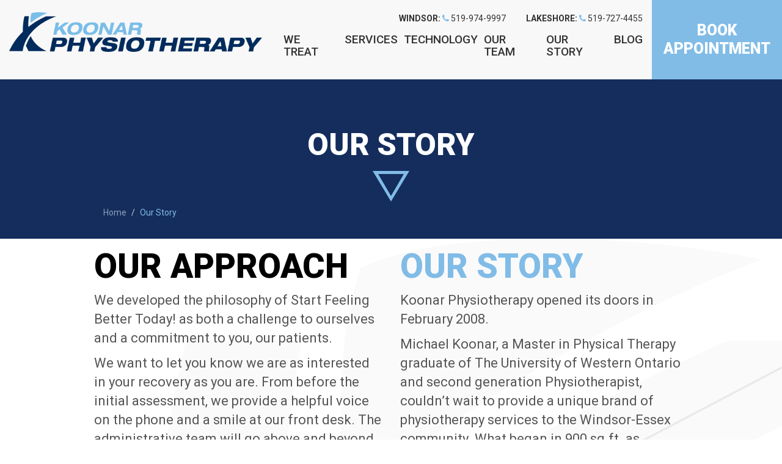

--- FILE ---
content_type: text/html; charset=UTF-8
request_url: https://www.physiotherapy.clinic/our-story
body_size: 5118
content:
<!DOCTYPE html><html lang="en"><head><link href='//fonts.googleapis.com/css?family=Roboto:400,300,100,500,700,900' rel='stylesheet' type='text/css'><meta name="viewport" content="width=device-width, initial-scale=1, maximum-scale=1, user-scalable=no"><meta http-equiv="Content-type" content="text/html; charset=utf-8"><meta name="copyright" content="2026 Koonar Physiotherapy | Windsor &amp; Lakeshore | Physio, Massage Therapy, Orthotics, Sports Medicine"><meta name="Content-language" content="en-us"><meta name="keywords" content="our story,"><meta name="description" content="Our Approach We developed the philosophy of Start Feeling Better Today! as both a challenge to ourselves and a commitment to you, our patients. We want&amp;#8230;"><meta property="og:site_name" content="Koonar Physiotherapy | Windsor &amp; Lakeshore | Physio, Massage Therapy, Orthotics, Sports Medicine"><meta property="og:type" content="website"><meta property="og:url" content="https://www.physiotherapy.clinic/our-story"><meta property="og:title" content="Our Story | Koonar Physiotherapy | Windsor &amp; Lakeshore | Physio, Massage Therapy, Orthotics, Sports Medicine"><meta name="robots" content="index, follow"><meta name="apple-mobile-web-app-capable" content="yes"><meta property="og:description" content="Our Approach We developed the philosophy of Start Feeling Better Today! as both a challenge to ourselves and a commitment to you, our patients. We want&amp;#8230;"><title>Our Story | Koonar Physiotherapy | Windsor & Lakeshore | Physio, Massage Therapy, Orthotics, Sports Medicine</title><link href="https://www.physiotherapy.clinic/img/favicon.ico" rel="icon" type="image/x-icon" /><link rel="canonical" href="https://www.physiotherapy.clinic/our-story" /><link type="text/css" rel="stylesheet" href="https://www.physiotherapy.clinic/css/generated/site-specific.css?ck=1743483025"><script type="application/javascript">        paceOptions={
            restartOnRequestAfter: true,
            ajax:{
                trackMethods:['GET', 'POST']
            }
        };
    </script><script type="text/javascript" src="https://www.physiotherapy.clinic/js/generated/site-specific.min.js"></script></head><body><header id="header" class="interior"><div class="navigation-bar navbar navbar-default navbar-static-top" role="navigation"><div class="container-fluid">                <div class="row nav-row">                    <div class="col-lg-10 logo-and-nav-col">                        <div class="row">                            <div class="col-lg-5 col-md-4">                                <a href="https://www.physiotherapy.clinic/">                                    <img class="img-responsive logo" src="https://www.physiotherapy.clinic/img/sliced/nav-logo.png" alt="Koonar Physiotherapy | Windsor &amp; Lakeshore | Physio, Massage Therapy, Orthotics, Sports Medicine">                                </a>                            </div>                            <div class="col-lg-7 col-md-8 nav-col">                                <div class="locations">                                                                            <div class="location">                                            <span class="title">                                                Windsor:
                                            </span>                                            <span class="hidden-xs">                                                <i class="fa fa-phone" aria-hidden="true"></i>                                                519-974-9997                                            </span>                                            <a href="tel:519-974-9997" class="phone-visible-xs">                                                <i class="fa fa-phone" aria-hidden="true"></i>                                                519-974-9997                                            </a>                                        </div>                                                                            <div class="location">                                            <span class="title">                                                Lakeshore:
                                            </span>                                            <span class="hidden-xs">                                                <i class="fa fa-phone" aria-hidden="true"></i>                                                519-727-4455                                            </span>                                            <a href="tel:519-727-4455" class="phone-visible-xs">                                                <i class="fa fa-phone" aria-hidden="true"></i>                                                519-727-4455                                            </a>                                        </div>                                                                    </div>                                <ul class="nav navbar-nav hidden-xs">                                    <li><a href="https://www.physiotherapy.clinic/we-treat">We treat</a></li><li><a href="https://www.physiotherapy.clinic/services">Services</a></li><li><a href="https://www.physiotherapy.clinic/services#technology">Technology</a></li><li><a href="https://www.physiotherapy.clinic/our-team">Our team</a></li><li><a href="https://www.physiotherapy.clinic/our-story">Our story</a></li><li><a href="https://www.physiotherapy.clinic/blog">Blog</a></li>                                </ul>                            </div>                        </div>                    </div>                    <div class="col-lg-2 book-appointment-col">                        <a href="https://www.physiotherapy.clinic/contact">Book appointment</a>                    </div>                </div></div>            <div class="visible-xs">                <div class="navbar-header visible-xs">                    <button type="button" class="navbar-toggle" data-toggle="collapse" data-target=".navbar-collapse">                        <span class="sr-only">Toggle navigation</span>                        <span class="icon-bar"></span>                        <span class="icon-bar"></span>                        <span class="icon-bar"></span>                    </button>                </div>                <div class="collapse navbar-collapse">                    <ul class="nav navbar-nav">                        <li><a href="https://www.physiotherapy.clinic/we-treat">We treat</a></li><li><a href="https://www.physiotherapy.clinic/services">Services</a></li><li><a href="https://www.physiotherapy.clinic/services#technology">Technology</a></li><li><a href="https://www.physiotherapy.clinic/our-team">Our team</a></li><li><a href="https://www.physiotherapy.clinic/our-story">Our story</a></li><li><a href="https://www.physiotherapy.clinic/blog">Blog</a></li>                    </ul>                </div>            </div></div>        <div class="banner"></div></header><div id="interior">    <div class="banner">        <div class="container-fluid semi-fluid">            <h1 class="text-center">Our Story</h1>            <div class="triangle">                <div class="empty"></div>            </div>            <ol class="breadcrumb">                <li><a href="https://www.physiotherapy.clinic/">Home</a></li>                <li class="active">Our Story</li>            </ol>        </div>    </div>    <div class="content">        <div class="container-fluid semi-fluid">            <div class="page_content">                                <div class="page_content_details">                    <div class="page_content_content">                        <div class="row"><div class="col-sm-6"><h2><span style="color:#000000;">Our Approach</span></h2><p>We developed the philosophy of Start Feeling Better Today! as both a challenge to ourselves and a commitment to you, our patients.</p><p>We want to let you know we are as interested in your recovery as you are. From before the initial assessment, we provide a helpful voice on the phone and a smile at our front desk. The administrative team will go above and beyond to ensure your questions are answered and you start your experience on the right foot. Your therapist will spend the time to fully understand your condition and you will undergo a comprehensive assessment. During this time you will be provided with education and information about why you are suffering and the plan we have to help achieve your recovery goals.</p><p>Feeling better today isn&rsquo;t just about pain relief, it is about knowing you are in a place that cares about you, informs you and has the means to address your concerns.</p><p>A successful rehabilitation is teamwork between our therapists and you the patient. We are committed to your success and are excited to get started on that road to recovery.</p><p>&nbsp;</p></div><div class="col-sm-6"><h2>Our Story</h2><p>Koonar Physiotherapy opened its doors in February 2008.</p><p>Michael Koonar, a Master in Physical Therapy graduate of The University of Western Ontario and second generation Physiotherapist, couldn&rsquo;t wait to provide a unique brand of physiotherapy services to the Windsor-Essex community. What began in 900 sq.ft. as Michael, providing the patient care,&nbsp; and Casey McCarthy, running the front desk, has grown to a multidisciplinary, multi-centre, rehabilitation brand known for high-quality care in a positive and compassionate environment.</p><p>&nbsp;</p><p>Michael and Casey are still working hard daily and are joined by an amazing team of 20 health professionals and support staff. Growth is based simply on hard-work, a dedicated interest in patient success and a solid reputation in the community. A proud member of the local community we have raised trophies with both the Windsor Spitfires and Windsor Express, but it is the success in clinic with our patients that makes us feel like champions every day.</p></div></div><p>&nbsp;</p>                    </div>                    
                </div>                                            </div>        </div>    </div></div>                <div id="testimonial-section">            <div class="container text-center">                <h2>Testimonials</h2>                <img class="img-responsive star-rating-image" src="https://www.physiotherapy.clinic/img/sliced/testimonials-star-rating.png" alt="Google star rating">                <div class="quote-container">                    <div class="top-left-quotation-mark hidden-xs">"</div>                    <div class="slick">                                                    <div>                                <p class="quote">Having come in with a hairline fracture in his left wrist, my son underwent physiotherapy. 
The staff is very friendly and professional.   They did not waste time while still maintaining a thorough preliminary evaluation.  With continued and consistent appointments along with the at home exercises my son's strength increased by 10 lbs within a mere 5 sessions. 
Direct billing for benefits made it very convenient.   Highly recommended.</p>                                <div class="quote-divider">-</div>                                <div class="quote-source">Dale L.</div>                            </div>                                                    <div>                                <p class="quote">I have had a great experience with Koonar Physiotherapy!! Early October I started treatment for dual herniated discs in my lower back. Jordan, Anna and Jon have been phenomenal in dealing with my injuries and slowly getting me back to 100%. Casey and Jessica at the front desk are sweethearts and always willing to try to accommodate my schedule(work, kids, etc.) I cant thank the whole staff enough for making me whole again!!!</p>                                <div class="quote-divider">-</div>                                <div class="quote-source">Ian P.</div>                            </div>                                                    <div>                                <p class="quote">Koonar physiotherapy is excellent!!
I have been a patient there for over a year after a serious motor vehicle accident injury I endured. The Physiotherapists conducted a thorough examination of all my injuries and explained my issues in a clear yet comprehensive way, leaving me reassured. After following all the amazing advice, my pain is nearly gone and I am feeling incredible. The staff is super and is always very friendly.  I thoroughly recommend Koonar physiotherapy.</p>                                <div class="quote-divider">-</div>                                <div class="quote-source">Krista L.</div>                            </div>                                                    <div>                                <p class="quote">Excellent well trained therapists. Very thorough and knowledgeable. Helped me gain range on my on my first visit. They use up to date methods and have the most up to date equipment. They also offer pool therapy to help with recovery.</p>                                <div class="quote-divider">-</div>                                <div class="quote-source">Arnold W.</div>                            </div>                                                    <div>                                <p class="quote">I have never been cared for from any physiotherapy clinic in the same way and treated like a human being and felt like family caring as it is with Koonar Physo. The staff are extremely friendly and very knowledgable and always there to help. The owner Mike Koonar is always there to assist, his positive uplifting attitude is extremely helpful when you feel your worst but he is there to push you when you can do it. 

I will never go to any other physiotherapy represented places because of the treatment the opportunities for different types of treatment including Hydro therapy physiotherapy acupuncture and more. Mike and his team have worked together to put me back together so that I can function to my highest level.</p>                                <div class="quote-divider">-</div>                                <div class="quote-source">Cynthia H.</div>                            </div>                                                    <div>                                <p class="quote">Amazing!! Very friendly, knowledgeable and flexible with appointments. The entire staff has been great helping me pre and post surgery. Definitely made my bad days a whole lot better. Strongly recommend them.</p>                                <div class="quote-divider">-</div>                                <div class="quote-source">Marion I.</div>                            </div>                                            </div>                    <div class="bottom-right-quotation-mark hidden-xs">"</div>                </div>            </div>        </div>        <script>            $(function() {
                $('#testimonial-section .slick').slick({
                    autoplay: true,
                });
            });
        </script>        <div id="location-section">        <div class="container">            <h2 class="text-center">Why Wait For Relief, A Better Tomorrow Starts With A Call Today!</h2>            <p class="text-center">Two locations to serve you best!</p>            <div class="row">                <div class="col-sm-6 first-col">                    <a target="_blank" href="https://www.google.com/search?client=ubuntu&hs=mCX&channel=fs&q=koonar+physiotherapy&npsic=0&rflfq=1&rlha=0&rllag=42306131,-82882840,5072&tbm=lcl&ved=2ahUKEwj6zaLm_ornAhUCVs0KHca1CUgQtgN6BAgLEAU&tbs=lrf:!1m4!1u3!2m2!3m1!1e1!1m4!1u2!2m2!2m1!1e1!2m1!1e2!2m1!1e3!3sIAE,lf:1,lf_ui:10&rldoc=1#rlfi=hd:;si:5740059223874962901;mv:[[42.31997448985348,-82.90341151529111],[42.29617140041032,-82.96778453164853],null,[42.308074070215916,-82.93559802346982],15]">                        <img class="img-responsive" src="https://www.physiotherapy.clinic/img/sliced/Google_map_windsor.png" alt="Windsor location image">                    </a>                </div>                <div class="col-sm-6">                    <a target="_blank" href="https://www.google.com/search?client=ubuntu&hs=mCX&channel=fs&q=koonar+physiotherapy&npsic=0&rflfq=1&rlha=0&rllag=42306131,-82882840,5072&tbm=lcl&ved=2ahUKEwj6zaLm_ornAhUCVs0KHca1CUgQtgN6BAgLEAU&tbs=lrf:!1m4!1u3!2m2!3m1!1e1!1m4!1u2!2m2!2m1!1e1!2m1!1e2!2m1!1e3!3sIAE,lf:1,lf_ui:10&rldoc=1#rlfi=hd:;si:12364866432973713885;mv:[[42.32617578644357,-82.7524148129105],[42.27856529801794,-82.88116084562535],null,[42.30237504248215,-82.81678782926792],14]">                        <img class="img-responsive" src="https://www.physiotherapy.clinic/img/sliced/Google_map_tecumseh.png" alt="Lakeshore location image">                    </a>                </div>            </div>        </div>    </div>    <footer>        <div class="container-fluid semi-fluid">            <div class="row footer-row">                <div class="col-lg-4 col-md-3 col-sm-4 first-col">                    <h3>Quick Links</h3>                    <div class="row">                        <div class="col col-lg-4 col-xs-6"><a href="https://www.physiotherapy.clinic/we-treat">We treat</a></div>                        <div class="col col-lg-4 col-xs-6"><a href="https://www.physiotherapy.clinic/services">Services</a></div>                        <div class="col col-lg-4 col-xs-6"><a href="https://www.physiotherapy.clinic/services#technology">Technology</a></div>                        <div class="col col-lg-4 col-xs-6"><a href="https://www.physiotherapy.clinic/our-team">Our team</a></div>                        <div class="col col-lg-4 col-xs-6"><a href="https://www.physiotherapy.clinic/our-story">Our story</a></div>                        <div class="col col-lg-4 col-xs-6"><a href="https://www.physiotherapy.clinic/contact">Contact</a></div>                    </div>                    <div class="social-links"><a class="btn-social" target="_blank" href="https://www.facebook.com/KoonarPhysiotherapy/"><i class="fa fa-facebook"></i></a><a class="btn-social" target="_blank" href="https://www.instagram.com/koonarphysio"><i class="fa fa-instagram"></i></a></div>                </div>                <div class="col-lg-4 col-md-6 col-sm-8 second-col">                    <img class="img-responsive" src="https://www.physiotherapy.clinic/img/sliced/Footer-logo.png" alt="Koonar Physiotherapy footer logo">                    <div class="row">                                                    <div class="col-sm-6 col">                                <div class="title">Windsor</div>                                <p>                                    2525 Roseville Garden Drive<br>Suite 200                                    <br>                                    Windsor, N8T 3J8                                </p>                                <div class="hours-bold-text">Hours:</div>                                                                    <div>                                        <div class="hours-bold-text hours-days">                                            Mon-Fri                                            <span class="days-divider">|</span>                                        </div>                                        <span>7:00am - 7:00pm</span>                                    </div>                                                                    <div>                                        <div class="hours-bold-text hours-days">                                            Saturday                                            <span class="days-divider">|</span>                                        </div>                                        <span>9:00am - 2:00pm</span>                                    </div>                                
                                <div class="phone">                                    <span class="hidden-xs">                                        <i class="fa fa-phone" aria-hidden="true"></i>                                        519-974-9997                                    </span>                                    <a href="tel:519-974-9997" class="phone-visible-xs visible-xs">                                        <i class="fa fa-phone" aria-hidden="true"></i>                                        519-974-9997                                    </a>                                </div>                                <div class="email">                                    <i class="fa fa-envelope" aria-hidden="true"></i>                                    <a href="mailto:info@koonarpt.com">                                        info@koonarpt.com                                    </a>                                </div>                            </div>                                                    <div class="col-sm-6 col">                                <div class="title">Lakeshore</div>                                <p>                                    480 Advance Blvd<br>Suite 280                                    <br>                                    Tecumseh, N8N 0B7                                </p>                                <div class="hours-bold-text">Hours:</div>                                                                    <div>                                        <div class="hours-bold-text hours-days">                                            Mon-Fri                                            <span class="days-divider">|</span>                                        </div>                                        <span>8:00am - 7:00pm</span>                                    </div>                                                                    <div>                                        <div class="hours-bold-text hours-days">                                            Saturday                                            <span class="days-divider">|</span>                                        </div>                                        <span>Massage by Appointment</span>                                    </div>                                
                                <div class="phone">                                    <span class="hidden-xs">                                        <i class="fa fa-phone" aria-hidden="true"></i>                                        519-727-4455                                    </span>                                    <a href="tel:519-727-4455" class="phone-visible-xs visible-xs">                                        <i class="fa fa-phone" aria-hidden="true"></i>                                        519-727-4455                                    </a>                                </div>                                <div class="email">                                    <i class="fa fa-envelope" aria-hidden="true"></i>                                    <a href="mailto:mail@koonarpt.com">                                        mail@koonarpt.com                                    </a>                                </div>                            </div>                                            </div>                </div>                <div class="col-lg-4 col-md-3 col-sm-12 third-col">                    <a class="btn btn-book-today" href="https://www.physiotherapy.clinic/contact">book today!</a>                </div>            </div>            <div class="copyright">                <small>                    Copyright © 2026 Koonar Physiotherapy |
                    website by <a href="https://www.nynweb.com" target="_blank">NYN Website Design + Marketing</a> |
                    Powered by <a href="https://webos.nyndesigns.com/" target="_blank">Web OS</a>                </small>            </div>        </div>    </footer>        <span id="loading_ajax"><img src="https://www.physiotherapy.clinic/img/loading_big.gif" alt="Loading..."/></span></body></html>